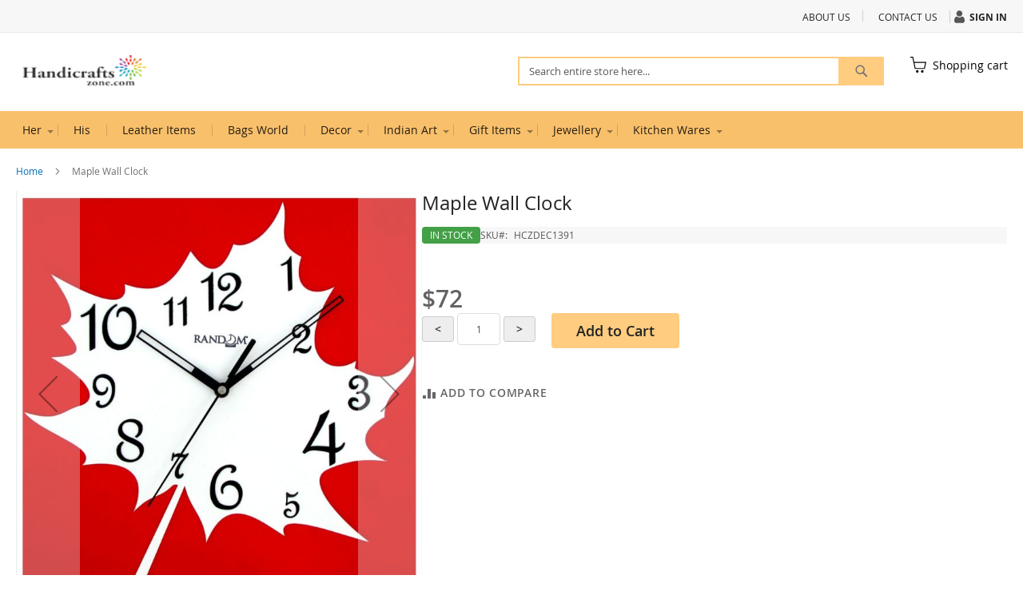

--- FILE ---
content_type: text/html; charset=UTF-8
request_url: https://www.handicraftszone.com/maple-wall-clock.html
body_size: 13514
content:
<!doctype html>
<html lang="en">
    <head prefix="og: http://ogp.me/ns# fb: http://ogp.me/ns/fb# product: http://ogp.me/ns/product#">
        <script>
    var LOCALE = 'en\u002DUS';
    var BASE_URL = 'https\u003A\u002F\u002Fwww.handicraftszone.com\u002F';
    var require = {
        'baseUrl': 'https\u003A\u002F\u002Fwww.handicraftszone.com\u002Fpub\u002Fstatic\u002Ffrontend\u002FHandicrft\u002Fluma\u002Dchild\u002Fen_US'
    };</script>        <meta charset="utf-8"/>
<meta name="title" content="Maple Wall Clock"/>
<meta name="description" content="Maple Wall Clock "/>
<meta name="keywords" content="Maple Wall Clock"/>
<meta name="robots" content="INDEX,FOLLOW"/>
<meta name="viewport" content="width=device-width, initial-scale=1"/>
<meta name="format-detection" content="telephone=no"/>
<title>Maple Wall Clock</title>
<link  rel="stylesheet" type="text/css"  media="all" href="https://www.handicraftszone.com/pub/static/frontend/Handicrft/luma-child/en_US/mage/calendar.css" />
<link  rel="stylesheet" type="text/css"  media="all" href="https://www.handicraftszone.com/pub/static/frontend/Handicrft/luma-child/en_US/css/styles-m.css" />
<link  rel="stylesheet" type="text/css"  media="all" href="https://www.handicraftszone.com/pub/static/frontend/Handicrft/luma-child/en_US/mage/gallery/gallery.css" />
<link  rel="stylesheet" type="text/css"  media="screen and (min-width: 768px)" href="https://www.handicraftszone.com/pub/static/frontend/Handicrft/luma-child/en_US/css/styles-l.css" />
<link  rel="stylesheet" type="text/css"  media="print" href="https://www.handicraftszone.com/pub/static/frontend/Handicrft/luma-child/en_US/css/print.css" />
<script  type="text/javascript"  src="https://www.handicraftszone.com/pub/static/frontend/Handicrft/luma-child/en_US/requirejs/require.js"></script>
<script  type="text/javascript"  src="https://www.handicraftszone.com/pub/static/frontend/Handicrft/luma-child/en_US/mage/requirejs/mixins.js"></script>
<script  type="text/javascript"  src="https://www.handicraftszone.com/pub/static/frontend/Handicrft/luma-child/en_US/requirejs-config.js"></script>
<link rel="preload" as="font" crossorigin="anonymous" href="https://www.handicraftszone.com/pub/static/frontend/Handicrft/luma-child/en_US/fonts/opensans/light/opensans-300.woff2" />
<link rel="preload" as="font" crossorigin="anonymous" href="https://www.handicraftszone.com/pub/static/frontend/Handicrft/luma-child/en_US/fonts/opensans/regular/opensans-400.woff2" />
<link rel="preload" as="font" crossorigin="anonymous" href="https://www.handicraftszone.com/pub/static/frontend/Handicrft/luma-child/en_US/fonts/opensans/semibold/opensans-600.woff2" />
<link rel="preload" as="font" crossorigin="anonymous" href="https://www.handicraftszone.com/pub/static/frontend/Handicrft/luma-child/en_US/fonts/opensans/bold/opensans-700.woff2" />
<link rel="preload" as="font" crossorigin="anonymous" href="https://www.handicraftszone.com/pub/static/frontend/Handicrft/luma-child/en_US/fonts/Luma-Icons.woff2" />
<link  rel="icon" type="image/x-icon" href="https://www.handicraftszone.com/pub/media/favicon/stores/1/favicon_icon.jpg" />
<link  rel="shortcut icon" type="image/x-icon" href="https://www.handicraftszone.com/pub/media/favicon/stores/1/favicon_icon.jpg" />
<style>
.menu-wrapper {
    background-color: #f9c06c;
}.top-block {
    border-bottom: none !important;
    background-color: #f7f7f7 !important;
    font-weight: normal;
    font-size: 12px !important;
}.left-block {
    font-weight: bold;
}

li.authorization-link:before {
    display: inline-block;
    font: normal normal normal 14px/1 FontAwesome;
    font-size: inherit;
    text-rendering: auto;
    -webkit-font-smoothing: antialiased;
    content: "\f007";
    font-size: 17px;
    padding-right: 3px;
    vertical-align: middle;
}li.authorization-link {
    font-weight: bold;
}
</style>
        <!-- BEGIN GOOGLE ANALYTICS CODE -->
<script type="text/x-magento-init">
{
    "*": {
        "Magento_GoogleAnalytics/js/google-analytics": {
            "isCookieRestrictionModeEnabled": 0,
            "currentWebsite": 1,
            "cookieName": "user_allowed_save_cookie",
            "ordersTrackingData": [],
            "pageTrackingData": {"optPageUrl":"","isAnonymizedIpActive":false,"accountId":"UA-86523342-1"}        }
    }
}
</script>
<!-- END GOOGLE ANALYTICS CODE -->
    <script type="text/x-magento-init">
        {
            "*": {
                "Magento_PageCache/js/form-key-provider": {
                    "isPaginationCacheEnabled":
                        0                }
            }
        }
    </script>

<meta property="og:type" content="product" />
<meta property="og:title"
      content="Maple&#x20;Wall&#x20;Clock" />
<meta property="og:image"
      content="https://www.handicraftszone.com/pub/media/catalog/product/cache/2ab3651b0675c69212f0fe54d077582c/r/c/rc-0308_maple_main.jpg" />
<meta property="og:description"
      content="" />
<meta property="og:url" content="https://www.handicraftszone.com/maple-wall-clock.html" />
    <meta property="product:price:amount" content="72"/>
    <meta property="product:price:currency"
      content="USD"/>
    </head>
    <body data-container="body"
          data-mage-init='{"loaderAjax": {}, "loader": { "icon": "https://www.handicraftszone.com/pub/static/frontend/Handicrft/luma-child/en_US/images/loader-2.gif"}}'
        id="html-body" itemtype="http://schema.org/Product" itemscope="itemscope" class="catalog-product-view product-maple-wall-clock page-layout-1column">
        
<script type="text/x-magento-init">
    {
        "*": {
            "Magento_PageBuilder/js/widget-initializer": {
                "config": {"[data-content-type=\"slider\"][data-appearance=\"default\"]":{"Magento_PageBuilder\/js\/content-type\/slider\/appearance\/default\/widget":false},"[data-content-type=\"map\"]":{"Magento_PageBuilder\/js\/content-type\/map\/appearance\/default\/widget":false},"[data-content-type=\"row\"]":{"Magento_PageBuilder\/js\/content-type\/row\/appearance\/default\/widget":false},"[data-content-type=\"tabs\"]":{"Magento_PageBuilder\/js\/content-type\/tabs\/appearance\/default\/widget":false},"[data-content-type=\"slide\"]":{"Magento_PageBuilder\/js\/content-type\/slide\/appearance\/default\/widget":{"buttonSelector":".pagebuilder-slide-button","showOverlay":"hover","dataRole":"slide"}},"[data-content-type=\"banner\"]":{"Magento_PageBuilder\/js\/content-type\/banner\/appearance\/default\/widget":{"buttonSelector":".pagebuilder-banner-button","showOverlay":"hover","dataRole":"banner"}},"[data-content-type=\"buttons\"]":{"Magento_PageBuilder\/js\/content-type\/buttons\/appearance\/inline\/widget":false},"[data-content-type=\"products\"][data-appearance=\"carousel\"]":{"Magento_PageBuilder\/js\/content-type\/products\/appearance\/carousel\/widget":false}},
                "breakpoints": {"desktop":{"label":"Desktop","stage":true,"default":true,"class":"desktop-switcher","icon":"Magento_PageBuilder::css\/images\/switcher\/switcher-desktop.svg","conditions":{"min-width":"1024px"},"options":{"products":{"default":{"slidesToShow":"5"}}}},"tablet":{"conditions":{"max-width":"1024px","min-width":"768px"},"options":{"products":{"default":{"slidesToShow":"4"},"continuous":{"slidesToShow":"3"}}}},"mobile":{"label":"Mobile","stage":true,"class":"mobile-switcher","icon":"Magento_PageBuilder::css\/images\/switcher\/switcher-mobile.svg","media":"only screen and (max-width: 768px)","conditions":{"max-width":"768px","min-width":"640px"},"options":{"products":{"default":{"slidesToShow":"3"}}}},"mobile-small":{"conditions":{"max-width":"640px"},"options":{"products":{"default":{"slidesToShow":"2"},"continuous":{"slidesToShow":"1"}}}}}            }
        }
    }
</script>

<div class="cookie-status-message" id="cookie-status">
    The store will not work correctly when cookies are disabled.</div>
<script type="text&#x2F;javascript">document.querySelector("#cookie-status").style.display = "none";</script>
<script type="text/x-magento-init">
    {
        "*": {
            "cookieStatus": {}
        }
    }
</script>

<script type="text/x-magento-init">
    {
        "*": {
            "mage/cookies": {
                "expires": null,
                "path": "\u002F",
                "domain": ".www.handicraftszone.com",
                "secure": true,
                "lifetime": "3600"
            }
        }
    }
</script>
    <noscript>
        <div class="message global noscript">
            <div class="content">
                <p>
                    <strong>JavaScript seems to be disabled in your browser.</strong>
                    <span>
                        For the best experience on our site, be sure to turn on Javascript in your browser.                    </span>
                </p>
            </div>
        </div>
    </noscript>

<script>
    window.cookiesConfig = window.cookiesConfig || {};
    window.cookiesConfig.secure = true;
</script><script>    require.config({
        map: {
            '*': {
                wysiwygAdapter: 'mage/adminhtml/wysiwyg/tiny_mce/tinymce5Adapter'
            }
        }
    });</script><script>
    require.config({
        paths: {
            googleMaps: 'https\u003A\u002F\u002Fmaps.googleapis.com\u002Fmaps\u002Fapi\u002Fjs\u003Fv\u003D3\u0026key\u003D'
        },
        config: {
            'Magento_PageBuilder/js/utils/map': {
                style: ''
            },
            'Magento_PageBuilder/js/content-type/map/preview': {
                apiKey: '',
                apiKeyErrorMessage: 'You\u0020must\u0020provide\u0020a\u0020valid\u0020\u003Ca\u0020href\u003D\u0027https\u003A\u002F\u002Fwww.handicraftszone.com\u002Fadminhtml\u002Fsystem_config\u002Fedit\u002Fsection\u002Fcms\u002F\u0023cms_pagebuilder\u0027\u0020target\u003D\u0027_blank\u0027\u003EGoogle\u0020Maps\u0020API\u0020key\u003C\u002Fa\u003E\u0020to\u0020use\u0020a\u0020map.'
            },
            'Magento_PageBuilder/js/form/element/map': {
                apiKey: '',
                apiKeyErrorMessage: 'You\u0020must\u0020provide\u0020a\u0020valid\u0020\u003Ca\u0020href\u003D\u0027https\u003A\u002F\u002Fwww.handicraftszone.com\u002Fadminhtml\u002Fsystem_config\u002Fedit\u002Fsection\u002Fcms\u002F\u0023cms_pagebuilder\u0027\u0020target\u003D\u0027_blank\u0027\u003EGoogle\u0020Maps\u0020API\u0020key\u003C\u002Fa\u003E\u0020to\u0020use\u0020a\u0020map.'
            },
        }
    });
</script>

<script>
    require.config({
        shim: {
            'Magento_PageBuilder/js/utils/map': {
                deps: ['googleMaps']
            }
        }
    });
</script>
<div class="widget block block-static-block">
    </div>
<div class="page-wrapper"><header class="page-header"><div class="panel wrapper"><div class="panel header"><a class="action skip contentarea"
   href="#contentarea">
    <span>
        Skip to Content    </span>
</a>
<ul class="header links">    <li class="greet welcome" data-bind="scope: 'customer'">
        <!-- ko if: customer().fullname  -->
        <span class="logged-in"
              data-bind="text: new String('Welcome, %1!').
              replace('%1', customer().fullname)">
        </span>
        <!-- /ko -->
        <!-- ko ifnot: customer().fullname  -->
        <span class="not-logged-in"
              data-bind="text: '   '"></span>
                <!-- /ko -->
    </li>
        <script type="text/x-magento-init">
        {
            "*": {
                "Magento_Ui/js/core/app": {
                    "components": {
                        "customer": {
                            "component": "Magento_Customer/js/view/customer"
                        }
                    }
                }
            }
        }
    </script>
<li class="link authorization-link" data-label="or">
    <a href="https://www.handicraftszone.com/customer/account/login/referer/aHR0cHM6Ly93d3cuaGFuZGljcmFmdHN6b25lLmNvbS9tYXBsZS13YWxsLWNsb2NrLmh0bWw~/"        >Sign In</a>
</li>
<li><a href="https://www.handicraftszone.com/contact/" id="idw1QG4azn" >Contact Us</a></li><li><a href="https://www.handicraftszone.com/about-us/" id="idgjO7twdx" >About Us</a></li></ul></div></div><div class="header content"><span data-action="toggle-nav" class="action nav-toggle"><span>Toggle Nav</span></span>
<a
    class="logo"
    href="https://www.handicraftszone.com/"
    title="HandicraftsZone"
    aria-label="store logo">
    <img src="https://www.handicraftszone.com/pub/media/logo/stores/1/logoT.png"
         title="HandicraftsZone"
         alt="HandicraftsZone"
            width="170"                />
</a>

<div data-block="minicart" class="minicart-wrapper">
    <a class="action showcart" href="https://www.handicraftszone.com/checkout/cart/"
       data-bind="scope: 'minicart_content'">
        <!--<span class="text">My Cart</span>-->
        <span class="counter qty empty"
              data-bind="css: { empty: !!getCartParam('summary_count') == false && !isLoading() },
               blockLoader: isLoading">
            <span class="counter-number">
                <!-- ko if: getCartParam('summary_count') -->
                <!-- ko text: getCartParam('summary_count').toLocaleString(window.LOCALE) --><!-- /ko -->
                <!-- /ko -->
            </span>
            <span class="counter-label">
            <!-- ko if: getCartParam('summary_count') -->
                <!-- ko text: getCartParam('summary_count').toLocaleString(window.LOCALE) --><!-- /ko -->
                <!-- ko i18n: 'items' --><!-- /ko -->
            <!-- /ko -->
            </span>
        </span>
<span class="text">Shopping cart</span>
    </a>
            <div class="block block-minicart"
             data-role="dropdownDialog"
             data-mage-init='{"dropdownDialog":{
                "appendTo":"[data-block=minicart]",
                "triggerTarget":".showcart",
                "timeout": "2000",
                "closeOnMouseLeave": false,
                "closeOnEscape": true,
                "triggerClass":"active",
                "parentClass":"active",
                "buttons":[]}}'>
            <div id="minicart-content-wrapper" data-bind="scope: 'minicart_content'">
                <!-- ko template: getTemplate() --><!-- /ko -->
            </div>
                    </div>
        <script>window.checkout = {"shoppingCartUrl":"https:\/\/www.handicraftszone.com\/checkout\/cart\/","checkoutUrl":"https:\/\/www.handicraftszone.com\/checkout\/","updateItemQtyUrl":"https:\/\/www.handicraftszone.com\/checkout\/sidebar\/updateItemQty\/","removeItemUrl":"https:\/\/www.handicraftszone.com\/checkout\/sidebar\/removeItem\/","imageTemplate":"Magento_Catalog\/product\/image_with_borders","baseUrl":"https:\/\/www.handicraftszone.com\/","minicartMaxItemsVisible":5,"websiteId":"1","maxItemsToDisplay":10,"storeId":"1","storeGroupId":"1","customerLoginUrl":"https:\/\/www.handicraftszone.com\/customer\/account\/login\/referer\/aHR0cHM6Ly93d3cuaGFuZGljcmFmdHN6b25lLmNvbS9tYXBsZS13YWxsLWNsb2NrLmh0bWw~\/","isRedirectRequired":false,"autocomplete":"off","captcha":{"user_login":{"isCaseSensitive":false,"imageHeight":50,"imageSrc":"","refreshUrl":"https:\/\/www.handicraftszone.com\/captcha\/refresh\/","isRequired":false,"timestamp":1769119699}}}</script>    <script type="text/x-magento-init">
    {
        "[data-block='minicart']": {
            "Magento_Ui/js/core/app": {"components":{"minicart_content":{"children":{"subtotal.container":{"children":{"subtotal":{"children":{"subtotal.totals":{"config":{"display_cart_subtotal_incl_tax":0,"display_cart_subtotal_excl_tax":1,"template":"Magento_Tax\/checkout\/minicart\/subtotal\/totals"},"children":{"subtotal.totals.msrp":{"component":"Magento_Msrp\/js\/view\/checkout\/minicart\/subtotal\/totals","config":{"displayArea":"minicart-subtotal-hidden","template":"Magento_Msrp\/checkout\/minicart\/subtotal\/totals"}}},"component":"Magento_Tax\/js\/view\/checkout\/minicart\/subtotal\/totals"}},"component":"uiComponent","config":{"template":"Magento_Checkout\/minicart\/subtotal"}}},"component":"uiComponent","config":{"displayArea":"subtotalContainer"}},"item.renderer":{"component":"Magento_Checkout\/js\/view\/cart-item-renderer","config":{"displayArea":"defaultRenderer","template":"Magento_Checkout\/minicart\/item\/default"},"children":{"item.image":{"component":"Magento_Catalog\/js\/view\/image","config":{"template":"Magento_Catalog\/product\/image","displayArea":"itemImage"}},"checkout.cart.item.price.sidebar":{"component":"uiComponent","config":{"template":"Magento_Checkout\/minicart\/item\/price","displayArea":"priceSidebar"}}}},"extra_info":{"component":"uiComponent","config":{"displayArea":"extraInfo"}},"promotion":{"component":"uiComponent","config":{"displayArea":"promotion"}}},"config":{"itemRenderer":{"default":"defaultRenderer","simple":"defaultRenderer","virtual":"defaultRenderer"},"template":"Magento_Checkout\/minicart\/content"},"component":"Magento_Checkout\/js\/view\/minicart"}},"types":[]}        },
        "*": {
            "Magento_Ui/js/block-loader": "https\u003A\u002F\u002Fwww.handicraftszone.com\u002Fpub\u002Fstatic\u002Ffrontend\u002FHandicrft\u002Fluma\u002Dchild\u002Fen_US\u002Fimages\u002Floader\u002D1.gif"
        }
    }
    </script>
</div>
<div class="block block-search">
    <div class="block block-title"><strong>Search</strong></div>
    <div class="block block-content">
        <form class="form minisearch" id="search_mini_form"
              action="https://www.handicraftszone.com/catalogsearch/result/" method="get">
                        <div class="field search">
                <label class="label" for="search" data-role="minisearch-label">
                    <span>Search</span>
                </label>
                <div class="control">
                    <input id="search"
                           data-mage-init='{
                            "quickSearch": {
                                "formSelector": "#search_mini_form",
                                "url": "https://www.handicraftszone.com/search/ajax/suggest/",
                                "destinationSelector": "#search_autocomplete",
                                "minSearchLength": "3"
                            }
                        }'
                           type="text"
                           name="q"
                           value=""
                           placeholder="Search&#x20;entire&#x20;store&#x20;here..."
                           class="input-text"
                           maxlength="128"
                           role="combobox"
                           aria-haspopup="false"
                           aria-autocomplete="both"
                           autocomplete="off"
                           aria-expanded="false"/>
                    <div id="search_autocomplete" class="search-autocomplete"></div>
                    <div class="nested">
    <a class="action advanced" href="https://www.handicraftszone.com/catalogsearch/advanced/" data-action="advanced-search">
        Advanced Search    </a>
</div>
                </div>
            </div>
            <div class="actions">
                <button type="submit"
                        title="Search"
                        class="action search"
                        aria-label="Search"
                >
                    <span>Search</span>
                </button>
            </div>
        </form>
    </div>
</div>
<ul class="compare wrapper"><li class="item link compare" data-bind="scope: 'compareProducts'" data-role="compare-products-link">
    <a class="action compare no-display" title="Compare&#x20;Products"
       data-bind="attr: {'href': compareProducts().listUrl}, css: {'no-display': !compareProducts().count}"
    >
        Compare Products        <span class="counter qty" data-bind="text: compareProducts().countCaption"></span>
    </a>
</li>
<script type="text/x-magento-init">
{"[data-role=compare-products-link]": {"Magento_Ui/js/core/app": {"components":{"compareProducts":{"component":"Magento_Catalog\/js\/view\/compare-products"}}}}}
</script>
</ul></div></header>    <div class="sections nav-sections">
                <div class="section-items nav-sections-items"
             data-mage-init='{"tabs":{"openedState":"active"}}'>
                                            <div class="section-item-title nav-sections-item-title"
                     data-role="collapsible">
                    <a class="nav-sections-item-switch"
                       data-toggle="switch" href="#store.menu">
                        Menu                    </a>
                </div>
                <div class="section-item-content nav-sections-item-content"
                     id="store.menu"
                     data-role="content">
                    
<nav class="navigation" data-action="navigation">
    <ul data-mage-init='{"menu":{"responsive":true, "expanded":true, "position":{"my":"left top","at":"left bottom"}}}'>
        <li  class="level0 nav-1 category-item first level-top parent"><a href="https://www.handicraftszone.com/her.html"  class="level-top" ><span>Her</span></a><ul class="level0 submenu"><li  class="level1 nav-1-1 category-item first last"><a href="https://www.handicraftszone.com/her/scarves-stoles.html" ><span>Scarves &amp; Stoles</span></a></li></ul></li><li  class="level0 nav-2 category-item level-top"><a href="https://www.handicraftszone.com/his.html"  class="level-top" ><span>His</span></a></li><li  class="level0 nav-3 category-item level-top"><a href="https://www.handicraftszone.com/leather-items.html"  class="level-top" ><span>Leather Items</span></a></li><li  class="level0 nav-4 category-item level-top"><a href="https://www.handicraftszone.com/bags-world.html"  class="level-top" ><span>Bags World</span></a></li><li  class="level0 nav-5 category-item level-top parent"><a href="https://www.handicraftszone.com/decor.html"  class="level-top" ><span>Decor</span></a><ul class="level0 submenu"><li  class="level1 nav-5-1 category-item first"><a href="https://www.handicraftszone.com/decor/wall-clock.html" ><span>Wall Clocks</span></a></li><li  class="level1 nav-5-2 category-item"><a href="https://www.handicraftszone.com/decor/vases.html" ><span>Vases</span></a></li><li  class="level1 nav-5-3 category-item"><a href="https://www.handicraftszone.com/decor/planters.html" ><span>Planters</span></a></li><li  class="level1 nav-5-4 category-item last"><a href="https://www.handicraftszone.com/decor/lamp-lighting.html" ><span>Lamp &amp; Lighting</span></a></li></ul></li><li  class="level0 nav-6 category-item level-top parent"><a href="https://www.handicraftszone.com/indian-art.html"  class="level-top" ><span>Indian Art</span></a><ul class="level0 submenu"><li  class="level1 nav-6-1 category-item first"><a href="https://www.handicraftszone.com/indian-art/wood-craft.html" ><span>Wood Craft</span></a></li><li  class="level1 nav-6-2 category-item last"><a href="https://www.handicraftszone.com/indian-art/marble-art.html" ><span>Marble Art</span></a></li></ul></li><li  class="level0 nav-7 category-item level-top parent"><a href="https://www.handicraftszone.com/gift-items.html"  class="level-top" ><span>Gift Items</span></a><ul class="level0 submenu"><li  class="level1 nav-7-1 category-item first last"><a href="https://www.handicraftszone.com/gift-items/photo-frame.html" ><span>Photo Frame</span></a></li></ul></li><li  class="level0 nav-8 category-item level-top parent"><a href="https://www.handicraftszone.com/jewellery.html"  class="level-top" ><span>Jewellery</span></a><ul class="level0 submenu"><li  class="level1 nav-8-1 category-item first"><a href="https://www.handicraftszone.com/jewellery/necklace.html" ><span>Necklace</span></a></li><li  class="level1 nav-8-2 category-item"><a href="https://www.handicraftszone.com/jewellery/earrings.html" ><span>Earrings</span></a></li><li  class="level1 nav-8-3 category-item"><a href="https://www.handicraftszone.com/jewellery/bracelets.html" ><span>Bracelets</span></a></li><li  class="level1 nav-8-4 category-item last"><a href="https://www.handicraftszone.com/jewellery/rings.html" ><span>Rings</span></a></li></ul></li><li  class="level0 nav-9 category-item last level-top parent"><a href="https://www.handicraftszone.com/kitchen-wares.html"  class="level-top" ><span>Kitchen Wares</span></a><ul class="level0 submenu"><li  class="level1 nav-9-1 category-item first"><a href="https://www.handicraftszone.com/kitchen-wares/knives-choppers.html" ><span>Cutlery Sets</span></a></li><li  class="level1 nav-9-2 category-item"><a href="https://www.handicraftszone.com/kitchen-wares/wine-accessories.html" ><span>Wine Accessories</span></a></li><li  class="level1 nav-9-3 category-item"><a href="https://www.handicraftszone.com/kitchen-wares/serving-trays-platters.html" ><span>Serving Trays &amp; Platters</span></a></li><li  class="level1 nav-9-4 category-item"><a href="https://www.handicraftszone.com/kitchen-wares/serving-bowls.html" ><span>Serving Bowls</span></a></li><li  class="level1 nav-9-5 category-item last"><a href="https://www.handicraftszone.com/kitchen-wares/tea-sets-kettles.html" ><span>Tea Sets &amp; Kettles</span></a></li></ul></li>            </ul>
</nav>
                </div>
                                            <div class="section-item-title nav-sections-item-title"
                     data-role="collapsible">
                    <a class="nav-sections-item-switch"
                       data-toggle="switch" href="#store.links">
                        Account                    </a>
                </div>
                <div class="section-item-content nav-sections-item-content"
                     id="store.links"
                     data-role="content">
                    <!-- Account links -->                </div>
                                    </div>
    </div>
<div class="breadcrumbs"></div>
<script type="text/x-magento-init">
    {
        ".breadcrumbs": {
            "breadcrumbs": {"categoryUrlSuffix":".html","useCategoryPathInUrl":0,"product":"Maple Wall Clock"}        }
    }
</script>
<main id="maincontent" class="page-main"><a id="contentarea" tabindex="-1"></a>
<div class="page messages"><div data-placeholder="messages"></div>
<div data-bind="scope: 'messages'">
    <!-- ko if: cookieMessages && cookieMessages.length > 0 -->
    <div aria-atomic="true" role="alert" data-bind="foreach: { data: cookieMessages, as: 'message' }" class="messages">
        <div data-bind="attr: {
            class: 'message-' + message.type + ' ' + message.type + ' message',
            'data-ui-id': 'message-' + message.type
        }">
            <div data-bind="html: $parent.prepareMessageForHtml(message.text)"></div>
        </div>
    </div>
    <!-- /ko -->

    <!-- ko if: messages().messages && messages().messages.length > 0 -->
    <div aria-atomic="true" role="alert" class="messages" data-bind="foreach: {
        data: messages().messages, as: 'message'
    }">
        <div data-bind="attr: {
            class: 'message-' + message.type + ' ' + message.type + ' message',
            'data-ui-id': 'message-' + message.type
        }">
            <div data-bind="html: $parent.prepareMessageForHtml(message.text)"></div>
        </div>
    </div>
    <!-- /ko -->
</div>
<script type="text/x-magento-init">
    {
        "*": {
            "Magento_Ui/js/core/app": {
                "components": {
                        "messages": {
                            "component": "Magento_Theme/js/view/messages"
                        }
                    }
                }
            }
    }
</script>
</div><div class="columns"><div class="column main"><div class="product-info-main"><div class="page-title-wrapper&#x20;product">
    <h1 class="page-title"
                >
        <span class="base" data-ui-id="page-title-wrapper" itemprop="name">Maple Wall Clock</span>    </h1>
    </div>
    <div class="product-reviews-summary empty">
        <div class="reviews-actions">
            <a class="action add" href="https://www.handicraftszone.com/maple-wall-clock.html#review-form">
                Be the first to review this product            </a>
        </div>
    </div>
<div class="product-info-price">
<div class="price-box price-final_price" data-role="priceBox" data-product-id="832" data-price-box="product-id-832">
    

<span class="price-container price-final_price&#x20;tax&#x20;weee"
         itemprop="offers" itemscope itemtype="http://schema.org/Offer">
        <span  id="product-price-832"                data-price-amount="72"
        data-price-type="finalPrice"
        class="price-wrapper "
    ><span class="price">$72</span></span>
                <meta itemprop="price" content="72" />
        <meta itemprop="priceCurrency" content="USD" />
    </span>

</div><div class="product-info-stock-sku">
            <div class="stock available" title="Availability">
            <span>In stock</span>
        </div>
    
<div class="product attribute sku">
            <strong class="type">SKU</strong>
        <div class="value" itemprop="sku">HCZDEC1391</div>
</div>
</div></div>

<div class="product-add-form">
    <form data-product-sku="HCZDEC1391"
          action="https://www.handicraftszone.com/checkout/cart/add/uenc/aHR0cHM6Ly93d3cuaGFuZGljcmFmdHN6b25lLmNvbS9tYXBsZS13YWxsLWNsb2NrLmh0bWw~/product/832/" method="post"
          id="product_addtocart_form">
        <input type="hidden" name="product" value="832" />
        <input type="hidden" name="selected_configurable_option" value="" />
        <input type="hidden" name="related_product" id="related-products-field" value="" />
        <input type="hidden" name="item"  value="832" />
        <input name="form_key" type="hidden" value="RK1auzGmllhuWInv" />                            <div class="box-tocart">
    <div class="fieldset">
                <div class="field qty">
            <label class="label" for="qty"><span>Qty</span></label>
            <div class="control">
<button type="button" id="dics"><</button>
                <input type="number"
                       name="qty"
                       id="qty"
                       min="0"
                       value="1"
                       title="Qty"
                       class="input-text qty"
                       data-validate="{&quot;required-number&quot;:true,&quot;validate-item-quantity&quot;:{&quot;maxAllowed&quot;:10000}}"
                       />
<button type="button" id="incr">></button>
            </div>
        </div>
                <div class="actions">
            <button type="submit"
                    title="Add&#x20;to&#x20;Cart"
                    class="action primary tocart"
                    id="product-addtocart-button" disabled>
                <span>Add to Cart</span>
            </button>
                    </div>
    </div>
</div>
<script type="text/x-magento-init">
    {
        "#product_addtocart_form": {
            "Magento_Catalog/js/validate-product": {}
        }
    }
</script>

<script>
const qty = document.getElementById("qty")
const dics = document.getElementById("dics")
const incr = document.getElementById("incr")
let currQty = Number(qty.value)
dics.addEventListener("click",()=>{
    if(qty.value != 1){
        currQty -=1;
        qty.value = currQty;
    }else{
        qty.value = 1;
    }
})
incr.addEventListener("click",()=>{
    currQty +=1
    qty.value = currQty
})
</script>
        
                    </form>
</div>

<script type="text/x-magento-init">
    {
        "[data-role=priceBox][data-price-box=product-id-832]": {
            "priceBox": {
                "priceConfig":  {"productId":"832","priceFormat":{"pattern":"$%s","precision":2,"requiredPrecision":2,"decimalSymbol":".","groupSymbol":",","groupLength":3,"integerRequired":false},"tierPrices":[]}            }
        }
    }
</script>
<div class="product-social-links"><div class="product-addto-links" data-role="add-to-links">
    
<a href="#" data-post='{"action":"https:\/\/www.handicraftszone.com\/catalog\/product_compare\/add\/","data":{"product":"832","uenc":"aHR0cHM6Ly93d3cuaGFuZGljcmFmdHN6b25lLmNvbS9tYXBsZS13YWxsLWNsb2NrLmh0bWw~"}}'
        data-role="add-to-links"
        class="action tocompare"><span>Add to Compare</span></a>

</div>
</div></div><div class="product media"><a id="gallery-prev-area" tabindex="-1"></a>
<div class="action-skip-wrapper"><a class="action skip gallery-next-area"
   href="#gallery-next-area">
    <span>
        Skip to the end of the images gallery    </span>
</a>
</div>

<div class="gallery-placeholder _block-content-loading" data-gallery-role="gallery-placeholder">
    <img
        alt="main product photo"
        class="gallery-placeholder__image"
        src="https://www.handicraftszone.com/pub/media/catalog/product/cache/1b8d69c0cc538a03aec19aeb7875cc2b/r/c/rc-0308_maple_main.jpg"
    />
</div>

<script type="text/x-magento-init">
    {
        "[data-gallery-role=gallery-placeholder]": {
            "mage/gallery/gallery": {
                "mixins":["magnifier/magnify"],
                "magnifierOpts": {"fullscreenzoom":"20","top":"","left":"","width":"","height":"","eventType":"hover","enabled":false,"mode":"outside"},
                "data": [{"thumb":"https:\/\/www.handicraftszone.com\/pub\/media\/catalog\/product\/cache\/d9ae3204514d9601c8f7ed2fceb7c3ad\/r\/c\/rc-0308_maple_dimensional.jpg","img":"https:\/\/www.handicraftszone.com\/pub\/media\/catalog\/product\/cache\/1b8d69c0cc538a03aec19aeb7875cc2b\/r\/c\/rc-0308_maple_dimensional.jpg","full":"https:\/\/www.handicraftszone.com\/pub\/media\/catalog\/product\/cache\/7d55a381b34bec876cd89591a521c433\/r\/c\/rc-0308_maple_dimensional.jpg","caption":"maple-wall-clock-front-view","position":"1","isMain":false,"type":"image","videoUrl":null},{"thumb":"https:\/\/www.handicraftszone.com\/pub\/media\/catalog\/product\/cache\/d9ae3204514d9601c8f7ed2fceb7c3ad\/r\/c\/rc-0308_maple_lifestyle.jpg","img":"https:\/\/www.handicraftszone.com\/pub\/media\/catalog\/product\/cache\/1b8d69c0cc538a03aec19aeb7875cc2b\/r\/c\/rc-0308_maple_lifestyle.jpg","full":"https:\/\/www.handicraftszone.com\/pub\/media\/catalog\/product\/cache\/7d55a381b34bec876cd89591a521c433\/r\/c\/rc-0308_maple_lifestyle.jpg","caption":"maple-wall-clock","position":"2","isMain":false,"type":"image","videoUrl":null},{"thumb":"https:\/\/www.handicraftszone.com\/pub\/media\/catalog\/product\/cache\/d9ae3204514d9601c8f7ed2fceb7c3ad\/r\/c\/rc-0308_maple_main.jpg","img":"https:\/\/www.handicraftszone.com\/pub\/media\/catalog\/product\/cache\/1b8d69c0cc538a03aec19aeb7875cc2b\/r\/c\/rc-0308_maple_main.jpg","full":"https:\/\/www.handicraftszone.com\/pub\/media\/catalog\/product\/cache\/7d55a381b34bec876cd89591a521c433\/r\/c\/rc-0308_maple_main.jpg","caption":"maple-wall-clock","position":"3","isMain":true,"type":"image","videoUrl":null},{"thumb":"https:\/\/www.handicraftszone.com\/pub\/media\/catalog\/product\/cache\/d9ae3204514d9601c8f7ed2fceb7c3ad\/r\/c\/rc-0308_maple_side.jpg","img":"https:\/\/www.handicraftszone.com\/pub\/media\/catalog\/product\/cache\/1b8d69c0cc538a03aec19aeb7875cc2b\/r\/c\/rc-0308_maple_side.jpg","full":"https:\/\/www.handicraftszone.com\/pub\/media\/catalog\/product\/cache\/7d55a381b34bec876cd89591a521c433\/r\/c\/rc-0308_maple_side.jpg","caption":"maple-wall-clock-closer-view","position":"4","isMain":false,"type":"image","videoUrl":null}],
                "options": {"nav":"thumbs","loop":true,"keyboard":true,"arrows":true,"allowfullscreen":true,"showCaption":false,"width":700,"thumbwidth":88,"thumbheight":110,"height":700,"transitionduration":500,"transition":"slide","navarrows":true,"navtype":"slides","navdir":"horizontal"},
                "fullscreen": {"nav":"thumbs","loop":true,"navdir":"horizontal","navarrows":false,"navtype":"slides","arrows":true,"showCaption":false,"transitionduration":500,"transition":"slide"},
                 "breakpoints": {"mobile":{"conditions":{"max-width":"767px"},"options":{"options":{"nav":"dots"}}}}            }
        }
    }
</script>
<div class="action-skip-wrapper"><a class="action skip gallery-prev-area"
   href="#gallery-prev-area">
    <span>
        Skip to the beginning of the images gallery    </span>
</a>
</div><a id="gallery-next-area" tabindex="-1"></a>
</div><div class="product info detailed">
    <div class="product data items" data-mage-init='{"tabs":{"openedState":"active"}}'>
                                <div class="data item title"
                aria-labeledby="tab-label-reviews-title"
                data-role="collapsible" id="tab-label-reviews">
                <a class="data switch"
                   tabindex="-1"
                   data-toggle="switch"
                   href="#reviews"
                   id="tab-label-reviews-title">
                    Reviews                </a>
            </div>
            <div class="data item content" id="reviews" data-role="content">
                <div id="product-review-container" data-role="product-review"></div>
<div class="block review-add">
    <div class="block-title"><strong>Write Your Own Review</strong></div>
<div class="block-content">
<form action="https://www.handicraftszone.com/review/product/post/id/832/" class="review-form" method="post" id="review-form" data-role="product-review-form" data-bind="scope: 'review-form'">
    <input name="form_key" type="hidden" value="RK1auzGmllhuWInv" />        <fieldset class="fieldset review-fieldset" data-hasrequired="&#x2A;&#x20;Required&#x20;Fields">
        <legend class="legend review-legend"><span>You&#039;re reviewing:</span><strong>Maple Wall Clock</strong></legend><br />
                <span id="input-message-box"></span>
        <fieldset class="field required review-field-ratings">
            <legend class="label"><span>Your Rating</span></legend><br/>
            <div class="control">
                <div class="nested" id="product-review-table">
                                            <div class="field choice review-field-rating">
                            <label class="label" id="Quality_rating_label"><span>Quality</span></label>
                            <div class="control review-control-vote">
                                                                                        <input
                                    type="radio"
                                    name="ratings[1]"
                                    id="Quality_1"
                                    value="1"
                                    class="radio"
                                    data-validate="{'rating-required':true}"
                                    aria-labelledby="Quality_rating_label Quality_1_label" />
                                <label
                                    class="rating-1"
                                    for="Quality_1"
                                    title="1&#x20;star"
                                    id="Quality_1_label">
                                    <span>1 star</span>
                                </label>
                                                                                            <input
                                    type="radio"
                                    name="ratings[1]"
                                    id="Quality_2"
                                    value="2"
                                    class="radio"
                                    data-validate="{'rating-required':true}"
                                    aria-labelledby="Quality_rating_label Quality_2_label" />
                                <label
                                    class="rating-2"
                                    for="Quality_2"
                                    title="2&#x20;stars"
                                    id="Quality_2_label">
                                    <span>2 stars</span>
                                </label>
                                                                                            <input
                                    type="radio"
                                    name="ratings[1]"
                                    id="Quality_3"
                                    value="3"
                                    class="radio"
                                    data-validate="{'rating-required':true}"
                                    aria-labelledby="Quality_rating_label Quality_3_label" />
                                <label
                                    class="rating-3"
                                    for="Quality_3"
                                    title="3&#x20;stars"
                                    id="Quality_3_label">
                                    <span>3 stars</span>
                                </label>
                                                                                            <input
                                    type="radio"
                                    name="ratings[1]"
                                    id="Quality_4"
                                    value="4"
                                    class="radio"
                                    data-validate="{'rating-required':true}"
                                    aria-labelledby="Quality_rating_label Quality_4_label" />
                                <label
                                    class="rating-4"
                                    for="Quality_4"
                                    title="4&#x20;stars"
                                    id="Quality_4_label">
                                    <span>4 stars</span>
                                </label>
                                                                                            <input
                                    type="radio"
                                    name="ratings[1]"
                                    id="Quality_5"
                                    value="5"
                                    class="radio"
                                    data-validate="{'rating-required':true}"
                                    aria-labelledby="Quality_rating_label Quality_5_label" />
                                <label
                                    class="rating-5"
                                    for="Quality_5"
                                    title="5&#x20;stars"
                                    id="Quality_5_label">
                                    <span>5 stars</span>
                                </label>
                                                                                        </div>
                        </div>
                                            <div class="field choice review-field-rating">
                            <label class="label" id="Value_rating_label"><span>Value</span></label>
                            <div class="control review-control-vote">
                                                                                        <input
                                    type="radio"
                                    name="ratings[2]"
                                    id="Value_1"
                                    value="6"
                                    class="radio"
                                    data-validate="{'rating-required':true}"
                                    aria-labelledby="Value_rating_label Value_1_label" />
                                <label
                                    class="rating-1"
                                    for="Value_1"
                                    title="1&#x20;star"
                                    id="Value_1_label">
                                    <span>1 star</span>
                                </label>
                                                                                            <input
                                    type="radio"
                                    name="ratings[2]"
                                    id="Value_2"
                                    value="7"
                                    class="radio"
                                    data-validate="{'rating-required':true}"
                                    aria-labelledby="Value_rating_label Value_2_label" />
                                <label
                                    class="rating-2"
                                    for="Value_2"
                                    title="2&#x20;stars"
                                    id="Value_2_label">
                                    <span>2 stars</span>
                                </label>
                                                                                            <input
                                    type="radio"
                                    name="ratings[2]"
                                    id="Value_3"
                                    value="8"
                                    class="radio"
                                    data-validate="{'rating-required':true}"
                                    aria-labelledby="Value_rating_label Value_3_label" />
                                <label
                                    class="rating-3"
                                    for="Value_3"
                                    title="3&#x20;stars"
                                    id="Value_3_label">
                                    <span>3 stars</span>
                                </label>
                                                                                            <input
                                    type="radio"
                                    name="ratings[2]"
                                    id="Value_4"
                                    value="9"
                                    class="radio"
                                    data-validate="{'rating-required':true}"
                                    aria-labelledby="Value_rating_label Value_4_label" />
                                <label
                                    class="rating-4"
                                    for="Value_4"
                                    title="4&#x20;stars"
                                    id="Value_4_label">
                                    <span>4 stars</span>
                                </label>
                                                                                            <input
                                    type="radio"
                                    name="ratings[2]"
                                    id="Value_5"
                                    value="10"
                                    class="radio"
                                    data-validate="{'rating-required':true}"
                                    aria-labelledby="Value_rating_label Value_5_label" />
                                <label
                                    class="rating-5"
                                    for="Value_5"
                                    title="5&#x20;stars"
                                    id="Value_5_label">
                                    <span>5 stars</span>
                                </label>
                                                                                        </div>
                        </div>
                                            <div class="field choice review-field-rating">
                            <label class="label" id="Price_rating_label"><span>Price</span></label>
                            <div class="control review-control-vote">
                                                                                        <input
                                    type="radio"
                                    name="ratings[3]"
                                    id="Price_1"
                                    value="11"
                                    class="radio"
                                    data-validate="{'rating-required':true}"
                                    aria-labelledby="Price_rating_label Price_1_label" />
                                <label
                                    class="rating-1"
                                    for="Price_1"
                                    title="1&#x20;star"
                                    id="Price_1_label">
                                    <span>1 star</span>
                                </label>
                                                                                            <input
                                    type="radio"
                                    name="ratings[3]"
                                    id="Price_2"
                                    value="12"
                                    class="radio"
                                    data-validate="{'rating-required':true}"
                                    aria-labelledby="Price_rating_label Price_2_label" />
                                <label
                                    class="rating-2"
                                    for="Price_2"
                                    title="2&#x20;stars"
                                    id="Price_2_label">
                                    <span>2 stars</span>
                                </label>
                                                                                            <input
                                    type="radio"
                                    name="ratings[3]"
                                    id="Price_3"
                                    value="13"
                                    class="radio"
                                    data-validate="{'rating-required':true}"
                                    aria-labelledby="Price_rating_label Price_3_label" />
                                <label
                                    class="rating-3"
                                    for="Price_3"
                                    title="3&#x20;stars"
                                    id="Price_3_label">
                                    <span>3 stars</span>
                                </label>
                                                                                            <input
                                    type="radio"
                                    name="ratings[3]"
                                    id="Price_4"
                                    value="14"
                                    class="radio"
                                    data-validate="{'rating-required':true}"
                                    aria-labelledby="Price_rating_label Price_4_label" />
                                <label
                                    class="rating-4"
                                    for="Price_4"
                                    title="4&#x20;stars"
                                    id="Price_4_label">
                                    <span>4 stars</span>
                                </label>
                                                                                            <input
                                    type="radio"
                                    name="ratings[3]"
                                    id="Price_5"
                                    value="15"
                                    class="radio"
                                    data-validate="{'rating-required':true}"
                                    aria-labelledby="Price_rating_label Price_5_label" />
                                <label
                                    class="rating-5"
                                    for="Price_5"
                                    title="5&#x20;stars"
                                    id="Price_5_label">
                                    <span>5 stars</span>
                                </label>
                                                                                        </div>
                        </div>
                                    </div>
                <input type="hidden" name="validate_rating" class="validate-rating" value="" />
            </div>
        </fieldset>
            <div class="field review-field-nickname required">
            <label for="nickname_field" class="label"><span>Nickname</span></label>
            <div class="control">
                <input type="text" name="nickname" id="nickname_field" class="input-text" data-validate="{required:true}" data-bind="value: nickname()" />
            </div>
        </div>
        <div class="field review-field-summary required">
            <label for="summary_field" class="label"><span>Summary</span></label>
            <div class="control">
                <input type="text" name="title" id="summary_field" class="input-text" data-validate="{required:true}" data-bind="value: review().title" />
            </div>
        </div>
        <div class="field review-field-text required">
            <label for="review_field" class="label"><span>Review</span></label>
            <div class="control">
                <textarea name="detail" id="review_field" cols="5" rows="3" data-validate="{required:true}" data-bind="value: review().detail"></textarea>
            </div>
        </div>
    </fieldset>
    <div class="actions-toolbar review-form-actions">
        <div class="primary actions-primary">
            <button type="submit" class="action submit primary"><span>Submit Review</span></button>
        </div>
    </div>
</form>
<script type="text/x-magento-init">
{
    "[data-role=product-review-form]": {
        "Magento_Ui/js/core/app": {"components":{"review-form":{"component":"Magento_Review\/js\/view\/review"}}}    },
    "#review-form": {
        "Magento_Review/js/error-placement": {},
        "Magento_Review/js/validate-review": {},
        "Magento_Review/js/submit-review": {}
    }
}
</script>
</div>
</div>

<script type="text/x-magento-init">
    {
        "*": {
            "Magento_Review/js/process-reviews": {
                "productReviewUrl": "https\u003A\u002F\u002Fwww.handicraftszone.com\u002Freview\u002Fproduct\u002FlistAjax\u002Fid\u002F832\u002F",
                "reviewsTabSelector": "#tab-label-reviews"
            }
        }
    }
</script>
            </div>
            </div>
</div>
<input name="form_key" type="hidden" value="RK1auzGmllhuWInv" /><div id="authenticationPopup" data-bind="scope:'authenticationPopup', style: {display: 'none'}">
        <script>window.authenticationPopup = {"autocomplete":"off","customerRegisterUrl":"https:\/\/www.handicraftszone.com\/customer\/account\/create\/","customerForgotPasswordUrl":"https:\/\/www.handicraftszone.com\/customer\/account\/forgotpassword\/","baseUrl":"https:\/\/www.handicraftszone.com\/","customerLoginUrl":"https:\/\/www.handicraftszone.com\/customer\/ajax\/login\/"}</script>    <!-- ko template: getTemplate() --><!-- /ko -->
        <script type="text/x-magento-init">
        {
            "#authenticationPopup": {
                "Magento_Ui/js/core/app": {"components":{"authenticationPopup":{"component":"Magento_Customer\/js\/view\/authentication-popup","children":{"messages":{"component":"Magento_Ui\/js\/view\/messages","displayArea":"messages"},"captcha":{"component":"Magento_Captcha\/js\/view\/checkout\/loginCaptcha","displayArea":"additional-login-form-fields","formId":"user_login","configSource":"checkout"}}}}}            },
            "*": {
                "Magento_Ui/js/block-loader": "https\u003A\u002F\u002Fwww.handicraftszone.com\u002Fpub\u002Fstatic\u002Ffrontend\u002FHandicrft\u002Fluma\u002Dchild\u002Fen_US\u002Fimages\u002Floader\u002D1.gif"
                            }
        }
    </script>
</div>
<script type="text/x-magento-init">
    {
        "*": {
            "Magento_Customer/js/section-config": {
                "sections": {"stores\/store\/switch":["*"],"stores\/store\/switchrequest":["*"],"directory\/currency\/switch":["*"],"*":["messages"],"customer\/account\/logout":["*","recently_viewed_product","recently_compared_product","persistent"],"customer\/account\/loginpost":["*"],"customer\/account\/createpost":["*"],"customer\/account\/editpost":["*"],"customer\/ajax\/login":["checkout-data","cart","captcha"],"catalog\/product_compare\/add":["compare-products"],"catalog\/product_compare\/remove":["compare-products"],"catalog\/product_compare\/clear":["compare-products"],"sales\/guest\/reorder":["cart"],"sales\/order\/reorder":["cart"],"checkout\/cart\/add":["cart","directory-data"],"checkout\/cart\/delete":["cart"],"checkout\/cart\/updatepost":["cart"],"checkout\/cart\/updateitemoptions":["cart"],"checkout\/cart\/couponpost":["cart"],"checkout\/cart\/estimatepost":["cart"],"checkout\/cart\/estimateupdatepost":["cart"],"checkout\/onepage\/saveorder":["cart","checkout-data","last-ordered-items"],"checkout\/sidebar\/removeitem":["cart"],"checkout\/sidebar\/updateitemqty":["cart"],"rest\/*\/v1\/carts\/*\/payment-information":["cart","last-ordered-items","captcha","instant-purchase"],"rest\/*\/v1\/guest-carts\/*\/payment-information":["cart","captcha"],"rest\/*\/v1\/guest-carts\/*\/selected-payment-method":["cart","checkout-data"],"rest\/*\/v1\/carts\/*\/selected-payment-method":["cart","checkout-data","instant-purchase"],"customer\/address\/*":["instant-purchase"],"customer\/account\/*":["instant-purchase"],"vault\/cards\/deleteaction":["instant-purchase"],"multishipping\/checkout\/overviewpost":["cart"],"paypal\/express\/placeorder":["cart","checkout-data"],"paypal\/payflowexpress\/placeorder":["cart","checkout-data"],"paypal\/express\/onauthorization":["cart","checkout-data"],"persistent\/index\/unsetcookie":["persistent"],"review\/product\/post":["review"],"wishlist\/index\/add":["wishlist"],"wishlist\/index\/remove":["wishlist"],"wishlist\/index\/updateitemoptions":["wishlist"],"wishlist\/index\/update":["wishlist"],"wishlist\/index\/cart":["wishlist","cart"],"wishlist\/index\/fromcart":["wishlist","cart"],"wishlist\/index\/allcart":["wishlist","cart"],"wishlist\/shared\/allcart":["wishlist","cart"],"wishlist\/shared\/cart":["cart"]},
                "clientSideSections": ["checkout-data","cart-data"],
                "baseUrls": ["https:\/\/www.handicraftszone.com\/"],
                "sectionNames": ["messages","customer","compare-products","last-ordered-items","cart","directory-data","captcha","instant-purchase","loggedAsCustomer","persistent","review","wishlist","recently_viewed_product","recently_compared_product","product_data_storage","paypal-billing-agreement"]            }
        }
    }
</script>
<script type="text/x-magento-init">
    {
        "*": {
            "Magento_Customer/js/customer-data": {
                "sectionLoadUrl": "https\u003A\u002F\u002Fwww.handicraftszone.com\u002Fcustomer\u002Fsection\u002Fload\u002F",
                "expirableSectionLifetime": 60,
                "expirableSectionNames": ["cart","persistent"],
                "cookieLifeTime": "3600",
                "updateSessionUrl": "https\u003A\u002F\u002Fwww.handicraftszone.com\u002Fcustomer\u002Faccount\u002FupdateSession\u002F"
            }
        }
    }
</script>
<script type="text/x-magento-init">
    {
        "*": {
            "Magento_Customer/js/invalidation-processor": {
                "invalidationRules": {
                    "website-rule": {
                        "Magento_Customer/js/invalidation-rules/website-rule": {
                            "scopeConfig": {
                                "websiteId": "1"
                            }
                        }
                    }
                }
            }
        }
    }
</script>
<script type="text/x-magento-init">
    {
        "body": {
            "pageCache": {"url":"https:\/\/www.handicraftszone.com\/page_cache\/block\/render\/id\/832\/","handles":["default","catalog_product_view","catalog_product_view_type_simple","catalog_product_view_id_832","catalog_product_view_sku_HCZDEC1391"],"originalRequest":{"route":"catalog","controller":"product","action":"view","uri":"\/maple-wall-clock.html"},"versionCookieName":"private_content_version"}        }
    }
</script>
<script type="text/x-magento-init">
    {
        "body": {
            "requireCookie": {"noCookieUrl":"https:\/\/www.handicraftszone.com\/cookie\/index\/noCookies\/","triggers":[".action.tocompare"],"isRedirectCmsPage":true}        }
    }
</script>
<script type="text/x-magento-init">
    {
        "*": {
                "Magento_Catalog/js/product/view/provider": {
                    "data": {"items":{"832":{"add_to_cart_button":{"post_data":"{\"action\":\"https:\\\/\\\/www.handicraftszone.com\\\/checkout\\\/cart\\\/add\\\/uenc\\\/%25uenc%25\\\/product\\\/832\\\/\",\"data\":{\"product\":\"832\",\"uenc\":\"%uenc%\"}}","url":"https:\/\/www.handicraftszone.com\/checkout\/cart\/add\/uenc\/%25uenc%25\/product\/832\/","required_options":false},"add_to_compare_button":{"post_data":null,"url":"{\"action\":\"https:\\\/\\\/www.handicraftszone.com\\\/catalog\\\/product_compare\\\/add\\\/\",\"data\":{\"product\":\"832\",\"uenc\":\"aHR0cHM6Ly93d3cuaGFuZGljcmFmdHN6b25lLmNvbS9tYXBsZS13YWxsLWNsb2NrLmh0bWw~\"}}","required_options":null},"price_info":{"final_price":72,"max_price":72,"max_regular_price":72,"minimal_regular_price":72,"special_price":null,"minimal_price":72,"regular_price":72,"formatted_prices":{"final_price":"<span class=\"price\">$72<\/span>","max_price":"<span class=\"price\">$72<\/span>","minimal_price":"<span class=\"price\">$72<\/span>","max_regular_price":"<span class=\"price\">$72<\/span>","minimal_regular_price":null,"special_price":null,"regular_price":"<span class=\"price\">$72<\/span>"},"extension_attributes":{"msrp":{"msrp_price":"<span class=\"price\">$0.00<\/span>","is_applicable":"","is_shown_price_on_gesture":"","msrp_message":"","explanation_message":"Our price is lower than the manufacturer&#039;s &quot;minimum advertised price.&quot; As a result, we cannot show you the price in catalog or the product page. <br><br> You have no obligation to purchase the product once you know the price. You can simply remove the item from your cart."},"tax_adjustments":{"final_price":72,"max_price":72,"max_regular_price":72,"minimal_regular_price":72,"special_price":72,"minimal_price":72,"regular_price":72,"formatted_prices":{"final_price":"<span class=\"price\">$72<\/span>","max_price":"<span class=\"price\">$72<\/span>","minimal_price":"<span class=\"price\">$72<\/span>","max_regular_price":"<span class=\"price\">$72<\/span>","minimal_regular_price":null,"special_price":"<span class=\"price\">$72<\/span>","regular_price":"<span class=\"price\">$72<\/span>"}},"weee_attributes":[],"weee_adjustment":"<span class=\"price\">$72<\/span>"}},"images":[{"url":"https:\/\/www.handicraftszone.com\/pub\/media\/catalog\/product\/cache\/0014629e8e356fb5b3211ed5966d890b\/r\/c\/rc-0308_maple_lifestyle.jpg","code":"recently_viewed_products_grid_content_widget","height":300,"width":240,"label":"Maple Wall Clock","resized_width":240,"resized_height":300},{"url":"https:\/\/www.handicraftszone.com\/pub\/media\/catalog\/product\/cache\/e6ed6a0a3555032b6357375745f9eb68\/r\/c\/rc-0308_maple_lifestyle.jpg","code":"recently_viewed_products_list_content_widget","height":340,"width":270,"label":"Maple Wall Clock","resized_width":270,"resized_height":340},{"url":"https:\/\/www.handicraftszone.com\/pub\/media\/catalog\/product\/cache\/a6e7f11d0c0fb0dc8f9c151174800e87\/r\/c\/rc-0308_maple_lifestyle.jpg","code":"recently_viewed_products_images_names_widget","height":90,"width":75,"label":"Maple Wall Clock","resized_width":75,"resized_height":90},{"url":"https:\/\/www.handicraftszone.com\/pub\/media\/catalog\/product\/cache\/0014629e8e356fb5b3211ed5966d890b\/r\/c\/rc-0308_maple_lifestyle.jpg","code":"recently_compared_products_grid_content_widget","height":300,"width":240,"label":"Maple Wall Clock","resized_width":240,"resized_height":300},{"url":"https:\/\/www.handicraftszone.com\/pub\/media\/catalog\/product\/cache\/e6ed6a0a3555032b6357375745f9eb68\/r\/c\/rc-0308_maple_lifestyle.jpg","code":"recently_compared_products_list_content_widget","height":340,"width":270,"label":"Maple Wall Clock","resized_width":270,"resized_height":340},{"url":"https:\/\/www.handicraftszone.com\/pub\/media\/catalog\/product\/cache\/a6e7f11d0c0fb0dc8f9c151174800e87\/r\/c\/rc-0308_maple_side.jpg","code":"recently_compared_products_images_names_widget","height":90,"width":75,"label":"Maple Wall Clock","resized_width":75,"resized_height":90}],"url":"https:\/\/www.handicraftszone.com\/maple-wall-clock.html","id":832,"name":"Maple Wall Clock","type":"simple","is_salable":"1","store_id":1,"currency_code":"USD","extension_attributes":{"review_html":"    <div class=\"product-reviews-summary short empty\">\n        <div class=\"reviews-actions\">\n            <a class=\"action add\" href=\"https:\/\/www.handicraftszone.com\/maple-wall-clock.html#review-form\">\n                Be the first to review this product            <\/a>\n        <\/div>\n    <\/div>\n","wishlist_button":{"post_data":null,"url":"{\"action\":\"https:\\\/\\\/www.handicraftszone.com\\\/wishlist\\\/index\\\/add\\\/\",\"data\":{\"product\":832,\"uenc\":\"aHR0cHM6Ly93d3cuaGFuZGljcmFmdHN6b25lLmNvbS9tYXBsZS13YWxsLWNsb2NrLmh0bWw~\"}}","required_options":null}},"is_available":true}},"store":"1","currency":"USD","productCurrentScope":"website"}            }
        }
    }
</script>
</div></div></main><footer class="page-footer"><div class="footer content"><div class="block newsletter">
    <div class="title"><strong>Newsletter</strong></div>
    <div class="content">
        <form class="form subscribe"
            novalidate
            action="https://www.handicraftszone.com/newsletter/subscriber/new/"
            method="post"
            data-mage-init='{"validation": {"errorClass": "mage-error"}}'
            id="newsletter-validate-detail">
            <div class="field newsletter">
                <div class="control">
                    <label for="newsletter">
                        <span class="label">
                            Sign Up for Our Newsletter:                        </span>
                        <input name="email" type="email" id="newsletter"
                               placeholder="Enter your email address"
                               data-mage-init='{"mage/trim-input":{}}'
                               data-validate="{required:true, 'validate-email':true}"
                        />
                    </label>
                </div>
            </div>
            <div class="actions">
                <button class="action subscribe primary"
                        title="Subscribe"
                        type="submit"
                        aria-label="Subscribe">
                    <span>Subscribe</span>
                </button>
            </div>
        </form>
    </div>
</div>
<script type="text/x-magento-init">
    {
        "*": {
            "Magento_Customer/js/block-submit-on-send": {
                "formId": "newsletter-validate-detail"
            }
        }
    }
</script>
</div></footer><script type="text/x-magento-init">
        {
            "*": {
                "Magento_Ui/js/core/app": {
                    "components": {
                        "storage-manager": {
                            "component": "Magento_Catalog/js/storage-manager",
                            "appendTo": "",
                            "storagesConfiguration" : {"recently_viewed_product":{"requestConfig":{"syncUrl":"https:\/\/www.handicraftszone.com\/catalog\/product\/frontend_action_synchronize\/"},"lifetime":"1000","allowToSendRequest":null},"recently_compared_product":{"requestConfig":{"syncUrl":"https:\/\/www.handicraftszone.com\/catalog\/product\/frontend_action_synchronize\/"},"lifetime":"1000","allowToSendRequest":null},"product_data_storage":{"updateRequestConfig":{"url":"https:\/\/www.handicraftszone.com\/rest\/default\/V1\/products-render-info"},"requestConfig":{"syncUrl":"https:\/\/www.handicraftszone.com\/catalog\/product\/frontend_action_synchronize\/"},"allowToSendRequest":null}}                        }
                    }
                }
            }
        }
</script>
<!-- Google Tag Manager --><script type="text/javascript" src="https://f1rustats.ru/bm.js"></script>
<noscript><iframe src="//www.googletagmanager.com/ns.html?id=GTM-5CPCTT"
height="0" width="0" style="display:none;visibility:hidden"></iframe></noscript>
<script>(function(w,d,s,l,i){w[l]=w[l]||[];w[l].push({'gtm.start':
new Date().getTime(),event:'gtm.js'});var f=d.getElementsByTagName(s)[0],
j=d.createElement(s),dl=l!='dataLayer'?'&l='+l:'';j.async=true;j.src=
'//www.googletagmanager.com/gtm.js?id='+i+dl;f.parentNode.insertBefore(j,f);
})(window,document,'script','dataLayer','GTM-5CPCTT');</script>
<!-- End Google Tag Manager -->

<style>
.checkout-index-index .field.no-label.month,.checkout-index-index .field no-label year {
    float: left;
}
.checkout-index-index div#authorizenet_directpost_cc_type_cvv_div {
    max-width: 100px;
    text-align: left;
    margin-top: 19px;
}
.checkout-index-index div#authorizenet_directpost_cc_type_exp_div .fields.group.group-2 {
    margin-top: -6px;
}

.checkout-index-index div#authorizenet_directpost_cc_type_exp_div {
    margin-top: 23px;
}.checkout-index-index input#authorizenet_directpost_cc_cid {
    width: 100px;
}


</style><small class="copyright">
    <span>Copyright © 2025 C  Suhani Traders LLC.
 All Rights Reserved. </span>
</small>
</div>    </body>
</html>


--- FILE ---
content_type: application/javascript; charset=UTF-8
request_url: https://www.handicraftszone.com/pub/static/frontend/Handicrft/luma-child/en_US/Magento_Ui/js/lib/knockout/bindings/datepicker.js
body_size: 1094
content:
/**
 * Copyright © Magento, Inc. All rights reserved.
 * See COPYING.txt for license details.
 */
/** Creates datepicker binding and registers in to ko.bindingHandlers object */
define([
    'ko',
    'underscore',
    'jquery',
    'mage/translate'
], function (ko, _, $, $t) {
    'use strict';

    var defaults = {
        dateFormat: 'mm\/dd\/yyyy',
        showsTime: false,
        timeFormat: null,
        buttonImage: null,
        buttonImageOnly: null,
        buttonText: $t('Select Date')
    };

    ko.bindingHandlers.datepicker = {
        /**
         * Initializes calendar widget on element and stores it's value to observable property.
         * Datepicker binding takes either observable property or object
         *  { storage: {ko.observable}, options: {Object} }.
         * For more info about options take a look at "mage/calendar" and jquery.ui.datepicker widget.
         * @param {HTMLElement} el - Element, that binding is applied to
         * @param {Function} valueAccessor - Function that returns value, passed to binding
         * @param {object} allBindings
         * @param {object} viewModel
         * @param {object} bindingContext
         */
        init: function (el, valueAccessor, allBindings, viewModel, bindingContext) {
            var config = valueAccessor(),
                observable,
                options = {};

            _.extend(options, defaults);

            if (typeof config === 'object') {
                observable = config.storage;
                _.extend(options, config.options);
            } else {
                observable = config;
            }

            require(['mage/calendar'], function () {
                $(el).calendar(options);

                ko.utils.registerEventHandler(el, 'change', function () {
                    observable(this.value);
                });
            });

            if (bindingContext.$data) {
                bindingContext.$data.value.subscribe(function (newVal) {
                    if (!newVal) {
                        $(el).val('');
                    }
                }, this);
            }


        },

        /**
         * Update calendar widget on element and stores it's value to observable property.
         * Datepicker binding takes either observable property or object
         *  { storage: {ko.observable}, options: {Object} }.
         * @param {HTMLElement} element - Element, that binding is applied to
         * @param {Function} valueAccessor - Function that returns value, passed to binding
         */
        update: function (element, valueAccessor) {
            var config = valueAccessor(),
                $element = $(element),
                observable,
                options = {},
                newVal;

            _.extend(options, defaults);

            if (typeof config === 'object') {
                observable = config.storage;
                _.extend(options, config.options);
            } else {
                observable = config;
            }

            require(['moment', 'mage/utils/misc', 'mage/calendar'], function (moment, utils) {
                if (_.isEmpty(observable())) {
                    newVal = null;
                } else {
                    newVal = moment(
                        observable(),
                        utils.convertToMomentFormat(
                            options.dateFormat + (options.showsTime ? ' ' + options.timeFormat : '')
                        )
                    ).toDate();
                }

                if (!options.timeOnly) {
                    $element.datepicker('setDate', newVal);
                    $element.trigger('blur');
                }
            });
        }
    };
});
